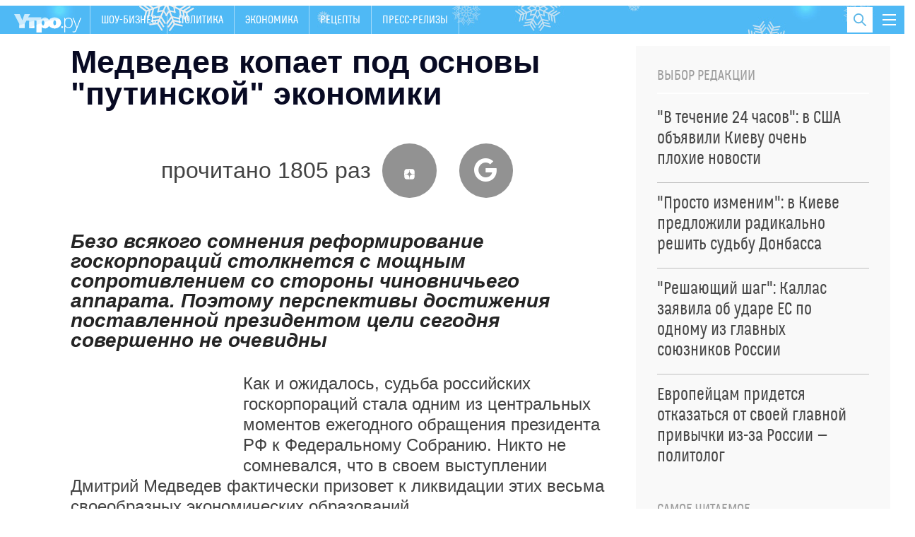

--- FILE ---
content_type: text/html; charset=utf-8
request_url: https://utro.ru/articles/2009/11/12/851984.shtml
body_size: 18888
content:

<!DOCTYPE html>
<html class="no-js" lang="">

<head>



<title>Медведев копает под основы &quot;путинской&quot; экономики :: Экономика</title>


<meta http-equiv="Content-Type" content="text/xml; charset=UTF-8" />
<meta http-equiv="x-ua-compatible" content="ie=edge">
<meta name="Robots"             content="index,follow,max-image-preview:large" />


<meta name="keywords"           content="госкорпорации" />
<meta name="description"        content="Безо всякого сомнения реформирование госкорпораций столкнется с мощным сопротивлением со стороны чиновничьего аппарата. Поэтому перспективы достижения поставленной президентом цели сегодня совершенно не очевидны" />




<meta property="og:type" content="article" />

<meta property="og:title" content="Медведев копает под основы &quot;путинской&quot; экономики" />
<meta property="og:description" content="Безо всякого сомнения реформирование госкорпораций столкнется с мощным сопротивлением со стороны чиновничьего аппарата. Поэтому перспективы достижения поставленной президентом цели сегодня совершенно не очевидны" />
<meta property="og:url" content="https://utro.ru/articles/2009/11/12/851984.shtml" />
<meta property="og:image"       content="https://utro.ru/static/img/video-news.jpg" />

<meta property="og:image:width" content="840" />
<meta property="og:image:height" content="470" />

<meta name="dcterms.title" content="Медведев копает под основы &quot;путинской&quot; экономики" />
            
<meta name="dcterms.creator" content="Юрий ЛЕВЫКИН: https://utro.ru/author/%D0%AE%D1%80%D0%B8%D0%B9%20%D0%9B%D0%95%D0%92%D0%AB%D0%9A%D0%98%D0%9D/" />

<meta name="MobileOptimized" content="width" />
<meta name="HandheldFriendly" content="true" />
<link itemprop="mainEntityOfPage" href="https://utro.ru/articles/2009/11/12/851984.shtml" />
<link rel="canonical" href="https://utro.ru/articles/2009/11/12/851984.shtml">


<meta name="google-site-verification" content="i7oyF_4bPu9-QGjoWgjAy3iENwP-8XDv4Qpme8bAVCw" />

<meta name="yandex-verification" content="b31ef8140ce1063d" />

<link rel="shortcut icon" type="image/x-icon" href="/static/img/favicon.ico" />

<meta name="apple-itunes-app" content="app-id=482911429">

<link rel="manifest" href="/static/manifest.json">



<script type="text/javascript" src="/static/js/jquery.min.js"></script>
<script type="text/javascript" src="/static/js/jquery.cookie.js"></script>


<link rel="stylesheet" type="text/css" href="/static/css/font/font.css">
<link rel="stylesheet" type="text/css" href="/static/css/font/fontello.css?v2">
<link rel="stylesheet" type="text/css" href="/static/css/normalize.css">
<link rel="stylesheet" type="text/css" href="/static/css/newmain.css?v18">
<link rel="stylesheet" type="text/css" href="/static/css/fix.css">
<link rel="stylesheet" type="text/css" href="/static/css/drop-navi.css?v2">
<script src="/static/js/vendor/modernizr-2.8.3.min.js" type="text/javascript"></script>



<link rel="amphtml" href="https://utro.ru/amp/articles/2009/11/12/851984.shtml">

<link rel="dns-prefetch" href="https://mc.yandex.ru">
<link rel="dns-prefetch" href="https://yastatic.net">
<link rel="dns-prefetch" href="https://www.google-analytics.com">
<link rel="dns-prefetch" href="https://static.videonow.ru">

<noindex>

	<!-- google analytics -->
		<script type="text/javascript">
			function recordOutboundLink(link, category, action) {
				try {
					_gat._createTracker("UA-22073661-1","myT");
					_gat._getTrackerByName("myT")._trackEvent(category, action);
				} catch(err) {}
				setTimeout( function(){
					document.location = link.href
				}, 100 );
			}
		</script>
		<script type="text/javascript">
		  var _gaq = _gaq || [];
		  _gaq.push(
				['_setAccount', 'UA-22073661-1']
			  , ['_setDomainName', 'utro.ru']
			  , ['_trackPageview']
			  // Счетчик Медиа-1
			  ,['RBC._setAccount', 'UA-8487723-7']
			  ,['RBC._setDomainName', 'rbc.ru']
			  ,['RBC._setAllowLinker', true]
			  ,['RBC._trackPageview']);
		  (function() {
			var ga = document.createElement('script'); ga.type = 'text/javascript'; ga.async = true;
			ga.src = ('https:' == document.location.protocol ? 'https://ssl' : 'http://www') + '.google-analytics.com/ga.js';
			var s = document.getElementsByTagName('script')[0]; s.parentNode.insertBefore(ga, s);
		  })();
		</script>
	<!-- /google analytics -->

<!-- Global site tag (gtag.js) - Google Analytics -->
<script async src="https://www.googletagmanager.com/gtag/js?id=G-FB1GYCCPFP"></script>
<script>
  window.dataLayer = window.dataLayer || [];
  function gtag(){dataLayer.push(arguments);}
  gtag('js', new Date());

  gtag('config', 'G-FB1GYCCPFP');
</script>

<!-- Yandex.Metrika counter -->
<script type="text/javascript" >
(function(m,e,t,r,i,k,a){m[i]=m[i]||function()

{(m[i].a=m[i].a||[]).push(arguments)}
;
m[i].l=1*new Date();k=e.createElement(t),a=e.getElementsByTagName(t)[0],k.async=1,k.src=r,a.parentNode.insertBefore(k,a)})
(window, document, "script", "https://mc.yandex.ru/metrika/tag.js", "ym");

ym(42382979, "init",

{ clickmap:true, trackLinks:true, accurateTrackBounce:true, webvisor:true }
);
</script>
<noscript><div><img src="https://mc.yandex.ru/watch/42382979" style="position:absolute; left:-9999px;" alt="" /></div></noscript>
<!-- /Yandex.Metrika counter -->

		<script type="text/javascript">
				/* CONFIGURATION START */
				var _ain = {
						id: "1401",
						url: "",
						postid: "",
						maincontent: "",
						title: "",
						pubdate: "",
						authors: "",
						sections: "",
						tags: "",
						comments: ""
				};
				/* CONFIGURATION END */
				(function (d, s) {
				var sf = d.createElement(s); sf.type = 'text/javascript'; sf.async = true;
				sf.src = (('https:' == d.location.protocol) ? 'https://d7d3cf2e81d293050033-3dfc0615b0fd7b49143049256703bfce.ssl.cf1.rackcdn.com' : 'http://t.contentinsights.com')+'/stf.js';
				var t = d.getElementsByTagName(s)[0]; t.parentNode.insertBefore(sf, t);
				})(document, 'script');
			</script>		

<!-- Rating Mail.ru counter -->
<script type="text/javascript">
var _tmr = window._tmr || (window._tmr = []);
_tmr.push({id: "3195882", type: "pageView", start: (new Date()).getTime()});
(function (d, w, id) {
  if (d.getElementById(id)) return;
  var ts = d.createElement("script"); ts.type = "text/javascript"; ts.async = true; ts.id = id;
  ts.src = "https://top-fwz1.mail.ru/js/code.js";
  var f = function () {var s = d.getElementsByTagName("script")[0]; s.parentNode.insertBefore(ts, s);};
  if (w.opera == "[object Opera]") { d.addEventListener("DOMContentLoaded", f, false); } else { f(); }
})(document, window, "topmailru-code");
</script><noscript><div>
<img src="https://top-fwz1.mail.ru/counter?id=3195882;js=na" style="border:0;position:absolute;left:-9999px;" alt="Top.Mail.Ru" />
</div></noscript>
<!-- //Rating Mail.ru counter -->

	
		


</noindex>



<script async type="text/javascript" src="/static/js/push.js"></script>
<script async type="text/javascript" src="/static/js/adfox.custom.min.js"></script>
<script async type="text/javascript" src="/static/js/ScrollMagic.min.js"></script>


</head>

<body>


    <script type="text/javascript" src="/static/js/art-blocks.js"></script>
	<!--link rel="stylesheet" type="text/css" media="all" href=/static/lightbox/css/jquery.lightbox-0.5.css>
	<script type="text/javascript" src=/static/lightbox/js/jquery.lightbox-0.5.min.js></script-->
	<link rel="stylesheet" type="text/css" media="all" href="/static/lightbox2/dist/css/lightbox.css">
	<script type="text/javascript" src="/static/js/subscribe.js"></script>
	<script type="text/javascript" src="/static/lightbox2/dist/js/lightbox.js"></script>


<div class="mask"></div>

<div id="wrap" class="layout-width">

	
    <header class="header" id="header-bar">
        <a href="/" class="header__logo">
            <img src="/static/img/logo.png" alt="">
        </a>
		<nav>
            <ul class="primary-nav">    
				
				
					
				
					
				
					
					<li >
						<a href="/showbiz.shtml">Шоу-бизнес</a>
					</li>
					
				
					
				
					
				
					
					<li >
						<a href="/politics.shtml">Политика</a>
					</li>
					
				
					
					<li >
						<a href="/economics.shtml">Экономика</a>
					</li>
					
				
					
				
					
				
					
				
					
				
					
				
					
				
					
					<li >
						<a href="/recepty.shtml">Рецепты </a>
					</li>
					
				
					
				
					
				
					
				
					
				
					
				
					
				
					
				
					
				
					
				
					
				
					
				
					
				
					
				
					
				
					
				
					
				
					
				
					
				
					
				
					
				
					
				
					
				
					
				
					
				
					
					<li >
						<a href="/pr.shtml">Пресс-релизы</a>
					</li>
					
				
					
				
					
				
            </ul>
        </nav>
        
        <button class="toggle-drop-navi">
            <i></i>
            <i></i>
            <i></i>
        </button>
        
        <div class="header__search">
            <form action="/search/">
                <input type="text" name="q" placeholder="Поиск по сайту" class="header__search-input">
            </form>

            <button class="toggle-search">
                <i class="icon-search"></i>
            </button>
        </div>

        <ul class="header__currency">
        	
				
			            
        </ul>
        
        <div class="header__drop-navi">
			





<div class="_inner">

<ul class="menu">

    <li class="menu__item">
		<a href="/showbiz.shtml" >ШОУ-БИЗНЕС</a>
    </li>

    <li class="menu__item">
		<a href="/life.shtml" >ЖИЗНЬ</a>
    </li>

    <li class="menu__item">
		<a href="/politics.shtml" >ПОЛИТИКА</a>
    </li>

    <li class="menu__item">
		<a href="/horoscope.shtml" >ГОРОСКОПЫ</a>
    </li>

    <li class="menu__item">
		<a href="/online/crimean.shtml" >НОВОСТИ КРЫМА</a>
    </li>

    <li class="menu__item">
		<a href="/economics.shtml" >ЭКОНОМИКА</a>
    </li>

    <li class="menu__item">
		<a href="/accidents.shtml" >ПРОИСШЕСТВИЯ</a>
    </li>

    <li class="menu__item">
		<a href="https://utro.ru/about.shtml" >РЕКЛАМА</a>
    </li>


</ul>


 </div>






        </div>
        
	</header>


	

	<div style="width:100%; height:90px; background:#fff; display: none;">
		<div class="block__title-adv" style="display: none;">Реклама</div>
	</div>

	<main>
        <div id="content">
				





<div class="layout-two-column">
    <div class="layout-two-column__main">
        <div class="news">
			<h1 class="news__title">Медведев копает под основы "путинской" экономики</h1>

            

			<div style="" class="news__social">
						
							прочитано 1805 раз
						
			        <a target="_blank" href="https://dzen.ru/utro"><i class="icon-zen"></i></a>
			        <a target="_blank" href="https://news.google.com/publications/CAAiEOF7XMpY3eSH2Jkm8AEzhb0qFAgKIhDhe1zKWN3kh9iZJvABM4W9?hl=ru&gl=RU&ceid=RU%3Aru"><i class="icon-google"></i></a>
			</div>
				<div class="fly-social-wrap">
        <div class="fly-social">
			
        </div>
    </div>


            
            
            
			
            <div class="news__lead">
                Безо всякого сомнения реформирование госкорпораций столкнется с мощным сопротивлением со стороны чиновничьего аппарата. Поэтому перспективы достижения поставленной президентом цели сегодня совершенно не очевидны
            </div>

			<div class="js-mediator-article io-article-bod"  data-io-article-url="https://utro.ru/articles/2009/11/12/851984.shtml"><p class="par"></p> 
<table border="0" cellpadding="0" cellspacing="0" align="left" style="margin:0px;margin-right:10px;" width="234"> 
 <tbody> 
  <tr> 
   <td><br /><p> 
     <!-- (111) --> 
     <!-- end (111) --></p><div id="inpage_VI-286611-0"></div>
<script type="text/javascript">
(function(w, d, n, s, t) {
	w[n] = w[n] || [];
	w[n].push(function() {
		Ya.Context.AdvManager.render({
			blockId: 'VI-286611-0',
			renderTo: 'inpage_VI-286611-0',
			inpage: {}
		});
	});
	t = d.getElementsByTagName("script")[0];
	s = d.createElement("script");
	s.type = "text/javascript";
	s.src = "//an.yandex.ru/system/context.js";
	s.async = true;
	t.parentNode.insertBefore(s, t);
})(this, this.document, "yandexContextAsyncCallbacks");
</script><br /></td> 
  </tr> 
  <tr> 
   <td bgcolor="#F0F0F0"> 
    </td> 
  </tr> 
  <tr> 
   <td><br /></td> 
  </tr> 
 </tbody> 
</table> Как и ожидалось, судьба российских госкорпораций стала одним из центральных моментов ежегодного обращения президента РФ к Федеральному Собранию. Никто не сомневался, что в своем выступлении Дмитрий Медведев фактически призовет к ликвидации этих весьма своеобразных экономических образований. 
<p></p> 
<p class="par">&quot;Корпорации, которые имеют определенные законом временные рамки работы, должны по завершении их деятельности быть ликвидированы, а те, которые работают в коммерческой конкурентной среде, должны быть со временем преобразованы в акционерные общества, контролируемые государством&quot;, - заявил президент. По словам главы государства, в дальнейшем они или сохранятся в государственном секторе, там, где нам это необходимо, либо будут реализованы частным инвесторам.</p> 
<p class="par">Президент предложил провести независимый аудит госкорпораций, а также крупных компаний с государственным участием, после чего внедрить в каждую из них современные модели управления. &quot;Оплату труда руководства этих компаний прямо увязать с показателями снижения издержек, повышением энергоэффективности и, естественно, повышением производительности труда, результатами внедрения технологий и инноваций&quot;, - подчеркнул Дмитрий Медведев. В качестве практической меры президент поручил правительству подготовить решение, обеспечивающее оптимизацию объема и эффективности участия государства в деятельности коммерческих организаций.</p> 
<p class="par">Напомним, на сегодняшний день в стране существуют семь госкорпораций - Внешэкономбанк, &quot;Ростехнологии&quot;, &quot;Роснано&quot;, АСВ, Фонд содействия реформированию жилищно-коммунального хозяйства, &quot;Росатом&quot; и &quot;Олимпстрой&quot;. В июле 2009 г. президентом был утвержден закон о создании госкомпании &quot;Российские автомобильные дороги&quot;. Подавляющее большинство из них было основано в 2007 г., в период президентства Владимира Путина, и считается одним из элементов &quot;путинской&quot; экономической модели.</p> 
<p class="par">Значительное внимание в ходе своего выступления президент уделил вопросам эффективности функционирования предприятий, а также их поддержки со стороны государства. По его словам, неэффективные предприятия должны либо пройти процедуру финансового оздоровления, либо уйти с рынка. Их защита путем установления высоких торговых барьеров не будет вечной, заявил президент. &quot;В условиях кризиса мы оказываем прямую помощь российским компаниям, объем которой уже превысил триллион рублей. В дальнейшем мы будем помогать только тем, у кого есть четкие планы повышения эффективности и реализации высокотехнологичных проектов&quot;, - подчеркнул Дмитрий Медведев.</p> 
<p class="par">С этих слов становится практически очевидным, кого, по всей видимости, имел в виду глава государства. Под прицелом критики, похоже, оказались АвтоВАЗ, позиция его главного акционера - госкорпорации &quot;Ростехнологии&quot;, - а также правительственные меры по его поддержке. Напомним, что, согласно последним заявлениям Владимира Путина, помимо 25 млрд руб., выделенных АвтоВАЗу в августе, государство намерено потратить на поддержание тонущего автогиганта еще 54,8 млрд рублей.</p> 
<p class="par">Таким образом, достаточно отчетливое &quot;а&quot; в части необходимости каких-то действий в отношении госкорпораций и неэффективных полугосударственных предприятий сказано. Остается надеяться, что за &quot;а&quot; в скором времени последует и &quot;б&quot;, так как времени на раскачку остается не много.</p> 
<p class="par">Впрочем, именно время, отведенное на реформирование госкорпораций, будет говорить о многом. Как заявил буквально сразу по завершении выступления президента его помощник Аркадий Дворкович, &quot;Росатом&quot; и Агентство по страхованию вкладов акционировать в ближайшее время не планируется. До конца подготовки к Олимпиаде-2014 просуществует и &quot;Олимпстрой&quot;, - отметил глава Администрации президента Сергей Нарышкин. В целом, подобные исключения выглядят вполне обосновано ввиду особенностей выполняемых ими функций. С другой стороны, это исключение только подтверждает предположение, что основной целью реформы госкорпораций являются &quot;Ростехнологии&quot; и &quot;Роснано&quot;, деятельность которых вызывает наибольшее количество вопросов.</p> 
<p class="par">Безо всякого сомнения, реформирование госкорпораций столкнется с мощным сопротивлением со стороны чиновничьего аппарата. Поэтому перспективы достижения поставленной президентом цели сегодня совершенно не очевидны.</p></div>
			
			
			<div class="stop-fly"></div>
			
            <div class="clearfix"></div>

            <div class="news__meta">
                <time pubdate class="news__date"datetime="2009-11-12">15:31, 12.11.2009</time></time>
    			
                <div class="news-center__top-author io-author">
                    <i></i>
                                
	                    <a href="/author/%D0%AE%D1%80%D0%B8%D0%B9%20%D0%9B%D0%95%D0%92%D0%AB%D0%9A%D0%98%D0%9D/" itemprop="author"><span itemprop="name">Юрий ЛЕВЫКИН</span></a>
	                    
                </div>
            </div>

			

			

			




	

            


            

            
            <div class="news__blocks-news">
        		<div class="_row">
	            
	            	
						
<div class="news-center__item _item-shadow">
	
		
            <div class="news-center__top" data-vr-contentbox="Position 1" data-vr-contentbox-url="https://utro.ru/news/ukraine/2026/01/30/1568491.shtml">
                <a href="/news/ukraine/2026/01/30/1568491.shtml">
                    <div class="media-box" style="background-image: url(https://pics.utro.ru/utro_photos/2026/01/30/1568491big.jpg)">
                        <img src="https://pics.utro.ru/utro_photos/2026/01/30/1568491big.jpg" alt="">
                    </div>

                    <h4 class="news-center__top-title" data-vr-headline>Огонь по Украине прекращен: срочное заявление Кремля</h4>
                </a>

                <p>К Путину обратились с личной просьбой </p>
                
            </div>
            <ul class="news-block__list">
		
	
		
            <li data-vr-contentbox="Position 2" data-vr-contentbox-url="https://utro.ru/news/ukraine/2026/01/30/1568473.shtml">
                <a href="/news/ukraine/2026/01/30/1568473.shtml" data-vr-headline data-vr-headline>"Называет это изменой": на Западе ошеломлены словами Зеленского о Путине</a>
            </li>
		
			
		
	
		
            <li data-vr-contentbox="Position 3" data-vr-contentbox-url="https://utro.ru/news/politics/2026/01/29/1568459.shtml">
                <a href="/news/politics/2026/01/29/1568459.shtml" data-vr-headline data-vr-headline>Кремль рассказал о реакции Зеленского на приглашение в Москву</a>
            </li>
		
			
		
	
		
            <li data-vr-contentbox="Position 4" data-vr-contentbox-url="https://utro.ru/news/showbiz/2026/01/29/1568461.shtml">
                <a href="/news/showbiz/2026/01/29/1568461.shtml" data-vr-headline data-vr-headline>Концерт казахстанского комика отменили на фоне шутки о россиянах</a>
            </li>
		
			
				</ul>
			
		
	                            

</div>


					
				
	            	
						
<div class="news-center__item _item-shadow">
	
		
            <div class="news-center__top" data-vr-contentbox="Position 1" data-vr-contentbox-url="https://utro.ru/news/ukraine/2026/01/30/1568479.shtml">
                <a href="/news/ukraine/2026/01/30/1568479.shtml">
                    <div class="media-box" style="background-image: url(https://pics.utro.ru/utro_photos/2026/01/30/1568479big.png)">
                        <img src="https://pics.utro.ru/utro_photos/2026/01/30/1568479big.png" alt="">
                    </div>

                    <h4 class="news-center__top-title" data-vr-headline>"Ирония войны": Россия и Украина поменялись местами, заявили в США</h4>
                </a>

                <p>Ситуация стремительно изменилась</p>
                
            </div>
            <ul class="news-block__list">
		
	
		
            <li data-vr-contentbox="Position 2" data-vr-contentbox-url="https://utro.ru/news/politics/2026/01/29/1568468.shtml">
                <a href="/news/politics/2026/01/29/1568468.shtml" data-vr-headline data-vr-headline>"Они отвергают мир": Венгрия пришла в шок от официального плана ЕС против России</a>
            </li>
		
			
		
	
		
            <li data-vr-contentbox="Position 3" data-vr-contentbox-url="https://utro.ru/news/ukraine/2026/01/29/1568428.shtml">
                <a href="/news/ukraine/2026/01/29/1568428.shtml" data-vr-headline data-vr-headline>"В течение 24 часов": в США объявили Киеву очень плохие новости</a>
            </li>
		
			
		
	
		
            <li data-vr-contentbox="Position 4" data-vr-contentbox-url="https://utro.ru/news/showbiz/2026/01/30/1568475.shtml">
                <a href="/news/showbiz/2026/01/30/1568475.shtml" data-vr-headline data-vr-headline>Плагиатили западные треки: Пригожин перечислил советских артистов "с грехами"</a>
            </li>
		
			
				</ul>
			
		
	                            

</div>


					
				
	            	
				
				</div>
            </div>
            
        </div>
    </div>

	    <div class="layout-two-column__aside">
        <div class="_inner-fly">



            <div class="_block">
                <div class="news-block">
                    <h4 class="news-block__title">Выбор редакции</h4>

                    <ul class="news-listing__chosen">
                    
                        
                            <li>
                                <a href="/news/ukraine/2026/01/29/1568428.shtml">
                                    <span class="news-block__list-title">"В течение 24 часов": в США объявили Киеву очень плохие новости <!-- <i class="icon-exclamation"></i> --></span>
                                </a>
                            </li>
                        
                            <li>
                                <a href="/news/ukraine/2026/01/29/1568425.shtml">
                                    <span class="news-block__list-title">"Просто изменим": в Киеве предложили радикально решить судьбу Донбасса <!-- <i class="icon-exclamation"></i> --></span>
                                </a>
                            </li>
                        
                            <li>
                                <a href="/news/politics/2026/01/29/1568462.shtml">
                                    <span class="news-block__list-title">"Решающий шаг": Каллас заявила об ударе ЕС по одному из главных союзников России <!-- <i class="icon-exclamation"></i> --></span>
                                </a>
                            </li>
                        
                            <li>
                                <a href="/news/politics/2026/01/29/1568445.shtml">
                                    <span class="news-block__list-title">Европейцам придется отказаться от своей главной привычки из-за России — политолог <!-- <i class="icon-exclamation"></i> --></span>
                                </a>
                            </li>
                        
                    </ul>
                </div>
            </div>




            <div class="_block">
                <div class="news-block">
                    <h4 class="news-block__title">Самое читаемое</h4>

                    <ul class="news-listing__chosen">
                    
                        
                            <li>
                                <a href="/news/showbiz/2026/01/23/1568275.shtml">
                                    <span class="news-block__list-title">Уехавший из России Розенбаум сделал антивоенное заявление со сцены <!-- <i class="icon-exclamation"></i> --></span>
                                </a>
                            </li>
                        
                            <li>
                                <a href="/news/showbiz/2026/01/22/1568210.shtml">
                                    <span class="news-block__list-title">"Как у всей деревни": соседи рассказали о гадкой выходке Долиной <!-- <i class="icon-exclamation"></i> --></span>
                                </a>
                            </li>
                        
                            <li>
                                <a href="/news/politics/2026/01/23/1568284.shtml">
                                    <span class="news-block__list-title">"Страна станет больше": сделано важное заявление о России к 2050 году <!-- <i class="icon-exclamation"></i> --></span>
                                </a>
                            </li>
                        
                            <li>
                                <a href="/news/ukraine/2026/01/23/1568265.shtml">
                                    <span class="news-block__list-title">Уступка станет фатальной: раскрыты детали сделки по Украине <!-- <i class="icon-exclamation"></i> --></span>
                                </a>
                            </li>
                        
                            <li>
                                <a href="/news/showbiz/2026/01/22/1568237.shtml">
                                    <span class="news-block__list-title">Отказ от званий, позиция по СВО: как живет Леонид Ярмольник <!-- <i class="icon-exclamation"></i> --></span>
                                </a>
                            </li>
                        
                    </ul>
                </div>
            </div>




            <div class="_block">
			    <div class="news-block">
			        <h4 class="news-block__title">Рекомендуем</h4>
			
			        <ul class="news-block__list">
						
				            <li>
				                <a href="/news/showbiz/2026/01/30/1568495.shtml">
				                    <img src="https://pics.utro.ru/utro_photos/2026/01/30/1568495norm.jpg" alt="">
				                    <span class="news-block__list-title">Сын долларового миллиардера: раскрыто имя жениха Анастасии Решетовой</span>
				                </a>
				            </li>
				            
				         
				            <li>
				                <a href="/news/showbiz/2026/01/30/1568505.shtml">
				                    <img src="https://pics.utro.ru/utro_photos/2026/01/30/1568505norm.jpg" alt="">
				                    <span class="news-block__list-title">"Собираюсь уехать": Губин прервал длительное молчание и поделился планами</span>
				                </a>
				            </li>
				            
				         
				            <li>
				                <a href="/news/showbiz/2026/01/30/1568510.shtml">
				                    <img src="https://pics.utro.ru/utro_photos/2026/01/30/1568510norm.jpg" alt="">
				                    <span class="news-block__list-title">Актриса из "Скорой помощи" резко выступила против новой должности Богомолова</span>
				                </a>
				            </li>
				            
				         
				            <li>
				                <a href="/news/showbiz/2026/01/29/1568466.shtml">
				                    <img src="https://pics.utro.ru/utro_photos/2026/01/29/1568466norm.jpg" alt="">
				                    <span class="news-block__list-title">Дженнифер Лопес показала себя без макияжа и нарвалась на критику в соцсетях</span>
				                </a>
				            </li>
				            
				         
			        </ul>
			    </div>
            
            </div>



            
        </div>
    </div>

	
</div>


<div class="news-group _inner">
    <div class="news-group__content">
		    <div class="news-group__content">
	
		    
        <div class="news-group__item" data-vr-zone="Section blocks Шоу-бизнес">
            <div class="news-block">
                <h4 class="news-block__title">Шоу-бизнес</h4>

                <ul class="news-block__list">
                	
                    <li>
                        <a href="/news/showbiz/2026/01/30/1568490.shtml" data-vr-contentbox="Position 1" data-vr-contentbox-url="https://utro.ru/news/showbiz/2026/01/30/1568490.shtml">
                            <img src="https://pics.utro.ru/utro_photos/2026/01/30/1568490norm.png" alt=""/>
                            <span class="news-block__list-title" data-vr-headline>Бывшие жены устроили разборки вокруг Соловьева</span>
                        </a>
                    </li>
					
                    <li>
                        <a href="/news/showbiz/2026/01/30/1568483.shtml" data-vr-contentbox="Position 2" data-vr-contentbox-url="https://utro.ru/news/showbiz/2026/01/30/1568483.shtml">
                            
                            <span class="news-block__list-title" data-vr-headline>Пи Дидди косвенно признался в убийстве Тупака — СМИ</span>
                        </a>
                    </li>
					
                    <li>
                        <a href="/news/showbiz/2026/01/30/1568457.shtml" data-vr-contentbox="Position 3" data-vr-contentbox-url="https://utro.ru/news/showbiz/2026/01/30/1568457.shtml">
                            
                            <span class="news-block__list-title" data-vr-headline>Катя Лель призналась, что рада отказу дочери идти по ее стопам</span>
                        </a>
                    </li>
					
                    <li>
                        <a href="/news/showbiz/2026/01/28/1568415.shtml" data-vr-contentbox="Position 4" data-vr-contentbox-url="https://utro.ru/news/showbiz/2026/01/28/1568415.shtml">
                            
                            <span class="news-block__list-title" data-vr-headline>СМИ: Лепс расстался с 19-летней невестой ради бывшей жены</span>
                        </a>
                    </li>
					
                </ul>
                <a href="/showbiz.shtml" class="news-block___more not-medium">Все новости раздела</a>
            </div>
        </div>
	
		
            <div class="news-group__item">

                
            </div>
            <div class="clearfix only-medium"></div>
            
        <div class="news-group__item" data-vr-zone="Section blocks Рецепты">
            <div class="news-block">
                <h4 class="news-block__title">Рецепты</h4>

                <ul class="news-block__list">
                	
                    <li>
                        <a href="/news/recepty/2026/01/04/1567681.shtml" data-vr-contentbox="Position 1" data-vr-contentbox-url="https://utro.ru/news/recepty/2026/01/04/1567681.shtml">
                            <img src="https://pics.utro.ru/utro_photos/2025/12/26/1567681norm.png" alt=""/>
                            <span class="news-block__list-title" data-vr-headline>Разгрузочный салат: рецепт идеального блюда для январских праздников</span>
                        </a>
                    </li>
					
                    <li>
                        <a href="/news/recepty/2025/10/16/1565686.shtml" data-vr-contentbox="Position 2" data-vr-contentbox-url="https://utro.ru/news/recepty/2025/10/16/1565686.shtml">
                            
                            <span class="news-block__list-title" data-vr-headline>Готово за 12 минут: рецепт вкусного и простого "Медовика" к чаю</span>
                        </a>
                    </li>
					
                    <li>
                        <a href="/news/recepty/2025/09/30/1565170.shtml" data-vr-contentbox="Position 3" data-vr-contentbox-url="https://utro.ru/news/recepty/2025/09/30/1565170.shtml">
                            
                            <span class="news-block__list-title" data-vr-headline>Вкуснейший рецепт десерта из тыквы: полезные блины порадуют домашних</span>
                        </a>
                    </li>
					
                    <li>
                        <a href="/news/recepty/2025/07/14/1562854.shtml" data-vr-contentbox="Position 4" data-vr-contentbox-url="https://utro.ru/news/recepty/2025/07/14/1562854.shtml">
                            
                            <span class="news-block__list-title" data-vr-headline>Рецепт вкусного и полезного мороженого: десерт не навредит фигуре</span>
                        </a>
                    </li>
					
                </ul>
                <a href="/recepty.shtml" class="news-block___more not-medium">Все новости раздела</a>
            </div>
        </div>
	
		    
        <div class="news-group__item" data-vr-zone="Section blocks Гороскопы">
            <div class="news-block">
                <h4 class="news-block__title">Гороскопы</h4>

                <ul class="news-block__list">
                	
                    <li>
                        <a href="/news/horoscope/2025/12/30/1567780.shtml" data-vr-contentbox="Position 1" data-vr-contentbox-url="https://utro.ru/news/horoscope/2025/12/30/1567780.shtml">
                            <img src="https://pics.utro.ru/utro_photos/2025/12/30/1567780norm.jpg" alt=""/>
                            <span class="news-block__list-title" data-vr-headline>Мир содрогнется: Мессинг назвал роковую дату — до Дня Х остались считаные недели</span>
                        </a>
                    </li>
					
                    <li>
                        <a href="/news/horoscope/2026/01/05/1567229.shtml" data-vr-contentbox="Position 2" data-vr-contentbox-url="https://utro.ru/news/horoscope/2026/01/05/1567229.shtml">
                            
                            <span class="news-block__list-title" data-vr-headline>Январь будет волшебным: трем знакам зодиака начнет везти с самого начала года</span>
                        </a>
                    </li>
					
                    <li>
                        <a href="/news/horoscope/2025/12/19/1567431.shtml" data-vr-contentbox="Position 3" data-vr-contentbox-url="https://utro.ru/news/horoscope/2025/12/19/1567431.shtml">
                            
                            <span class="news-block__list-title" data-vr-headline>"От России откажутся все": жуткое предсказание Аристоклия Афонского начало сбываться</span>
                        </a>
                    </li>
					
                    <li>
                        <a href="/news/horoscope/2025/12/26/1567675.shtml" data-vr-contentbox="Position 4" data-vr-contentbox-url="https://utro.ru/news/horoscope/2025/12/26/1567675.shtml">
                            
                            <span class="news-block__list-title" data-vr-headline>Что ждет Россию перед концом света — стране предрекли тяжелые испытания</span>
                        </a>
                    </li>
					
                </ul>
                <a href="/horoscope.shtml" class="news-block___more not-medium">Все новости раздела</a>
            </div>
        </div>
	        
    </div>

    </div>
</div>

<div class="short-news">
    <div class="container">
        
    <article class="slider-short-news__item" data-vr-zone="Main themes Курс рубля">
        <h3>Курс рубля</h3>

        <ul>
			
                <li><a href="/news/economics/2025/09/03/1564307.shtml" data-vr-contentbox="Position 1" data-vr-contentbox-url="https://utro.ru/news/economics/2025/09/03/1564307.shtml">
                	
                <span  data-vr-headline>Ждать ли "апокалиптический" курс доллара: эксперты предупредили россиян</span>
                </a></li>
			
                <li><a href="/news/economics/2025/02/13/1557988.shtml" data-vr-contentbox="Position 2" data-vr-contentbox-url="https://utro.ru/news/economics/2025/02/13/1557988.shtml">
                	
                <span  data-vr-headline>Обменники массово закрываются по России после обвала доллара</span>
                </a></li>
			
                <li><a href="/news/economics/2024/12/05/1555754.shtml" data-vr-contentbox="Position 3" data-vr-contentbox-url="https://utro.ru/news/economics/2024/12/05/1555754.shtml">
                	
                <span  data-vr-headline>Минфин двумя словами объяснил причину обрушения рубля</span>
                </a></li>
			
        </ul>
        <div class="_info"><span>913</span> новости</div>
    </article>

    <article class="slider-short-news__item" data-vr-zone="Main themes Фоторепортаж">
        <h3>Фоторепортаж</h3>

        <ul>
			
                <li><a href="/news/politics/2024/12/05/1555726.shtml" data-vr-contentbox="Position 1" data-vr-contentbox-url="https://utro.ru/news/politics/2024/12/05/1555726.shtml">
                	
                    <div class="media-box" style="background-image: url(https://pics.utro.ru/utro_photos/2024/12/05/1555726big.jpg)">
                        <img src="https://pics.utro.ru/utro_photos/2024/12/05/1555726big.jpg" alt="">
                    </div>
                    
                <span  data-vr-headline>Улица разбитых витрин: как выглядит центр Тбилиси после акций протестов</span>
                </a></li>
			
        </ul>
        <div class="_info"><span>15794</span> новости</div>
    </article>

    <article class="slider-short-news__item" data-vr-zone="Main themes Коронавирус в России ">
        <h3>Коронавирус в России </h3>

        <ul>
			
                <li><a href="/news/zdorovie/2023/09/19/1535443.shtml" data-vr-contentbox="Position 1" data-vr-contentbox-url="https://utro.ru/news/zdorovie/2023/09/19/1535443.shtml">
                	
                <span  data-vr-headline>Ковид вернулся: по всей России снова вводят масочный режим</span>
                </a></li>
			
                <li><a href="/news/zdorovie/2023/05/05/1439963.shtml" data-vr-contentbox="Position 2" data-vr-contentbox-url="https://utro.ru/news/zdorovie/2023/05/05/1439963.shtml">
                	
                <span  data-vr-headline>Коронавирус в России: главное</span>
                </a></li>
			
                <li><a href="/news/life/2023/02/24/1524044.shtml" data-vr-contentbox="Position 3" data-vr-contentbox-url="https://utro.ru/news/life/2023/02/24/1524044.shtml">
                	
                <span  data-vr-headline>Названы самые частые проблемы с психикой из-за ковида</span>
                </a></li>
			
                <li><a href="/news/zdorovie/2022/10/26/1518893.shtml" data-vr-contentbox="Position 4" data-vr-contentbox-url="https://utro.ru/news/zdorovie/2022/10/26/1518893.shtml">
                	
                <span  data-vr-headline>Для кого опасны новые штаммы ковида: рассказал медик</span>
                </a></li>
			
        </ul>
        <div class="_info"><span>2621</span> новости</div>
    </article>

    <article class="slider-short-news__item" data-vr-zone="Main themes Болезнь Заворотнюк">
        <h3>Болезнь Заворотнюк</h3>

        <ul>
			
                <li><a href="/news/showbiz/2024/07/02/1550203.shtml" data-vr-contentbox="Position 1" data-vr-contentbox-url="https://utro.ru/news/showbiz/2024/07/02/1550203.shtml">
                	
                <span  data-vr-headline>Орлова собралась в суд из-за скандала вокруг смерти Заворотнюк</span>
                </a></li>
			
                <li><a href="/news/showbiz/2024/06/24/1549915.shtml" data-vr-contentbox="Position 2" data-vr-contentbox-url="https://utro.ru/news/showbiz/2024/06/24/1549915.shtml">
                	
                <span  data-vr-headline>План Чернышева на поминки Заворотнюк был сорван </span>
                </a></li>
			
                <li><a href="/news/showbiz/2024/06/17/1549675.shtml" data-vr-contentbox="Position 3" data-vr-contentbox-url="https://utro.ru/news/showbiz/2024/06/17/1549675.shtml">
                	
                <span  data-vr-headline>Стало известно, чем занимается Чернышев после смерти Заворотнюк</span>
                </a></li>
			
        </ul>
        <div class="_info"><span>362</span> новости</div>
    </article>

    </div>
</div>



<div class="news-group _inner">
    <div class="news-group__content">
		    <div class="news-group__content">
	
		    
        <div class="news-group__item" data-vr-zone="Section blocks Политика">
            <div class="news-block">
                <h4 class="news-block__title">Политика</h4>

                <ul class="news-block__list">
                	
                    <li>
                        <a href="/news/politics/2025/11/11/1566432.shtml" data-vr-contentbox="Position 1" data-vr-contentbox-url="https://utro.ru/news/politics/2025/11/11/1566432.shtml">
                            <img src="https://pics.utro.ru/utro_photos/2025/11/11/1566432norm.png" alt=""/>
                            <span class="news-block__list-title" data-vr-headline>"Постельные клопы": в деликатной проблеме Франции нашли русский след</span>
                        </a>
                    </li>
					
                    <li>
                        <a href="/news/politics/2025/11/07/1566298.shtml" data-vr-contentbox="Position 2" data-vr-contentbox-url="https://utro.ru/news/politics/2025/11/07/1566298.shtml">
                            
                            <span class="news-block__list-title" data-vr-headline>Наглый выпад Рютте против Москвы вызвал переполох на Западе</span>
                        </a>
                    </li>
					
                    <li>
                        <a href="/news/politics/2025/11/05/1566252.shtml" data-vr-contentbox="Position 3" data-vr-contentbox-url="https://utro.ru/news/politics/2025/11/05/1566252.shtml">
                            
                            <span class="news-block__list-title" data-vr-headline>"Застряли в 2022-м": экс-глава офиса Зеленского раскритиковал стратегию Киева</span>
                        </a>
                    </li>
					
                    <li>
                        <a href="/news/politics/2022/01/10/1502356.shtml" data-vr-contentbox="Position 4" data-vr-contentbox-url="https://utro.ru/news/politics/2022/01/10/1502356.shtml">
                            
                            <span class="news-block__list-title" data-vr-headline>Нового разговора Путина и Байдена не планируется - Рябков</span>
                        </a>
                    </li>
					
                </ul>
                <a href="/politics.shtml" class="news-block___more not-medium">Все новости раздела</a>
            </div>
        </div>
	
		    
        <div class="news-group__item" data-vr-zone="Section blocks Жизнь">
            <div class="news-block">
                <h4 class="news-block__title">Жизнь</h4>

                <ul class="news-block__list">
                	
                    <li>
                        <a href="/news/life/2024/02/01/1543797.shtml" data-vr-contentbox="Position 1" data-vr-contentbox-url="https://utro.ru/news/life/2024/02/01/1543797.shtml">
                            <img src="https://pics.utro.ru/utro_photos/2024/02/01/1543797norm.jpg" alt=""/>
                            <span class="news-block__list-title" data-vr-headline>Онколог раскрыл вред автомобильных очистителей для здоровья</span>
                        </a>
                    </li>
					
                    <li>
                        <a href="/news/life/2024/02/02/1543820.shtml" data-vr-contentbox="Position 2" data-vr-contentbox-url="https://utro.ru/news/life/2024/02/02/1543820.shtml">
                            
                            <span class="news-block__list-title" data-vr-headline>Зачем класть монетку в морозилку: хитрый лайфхак спасет от отравления</span>
                        </a>
                    </li>
					
                    <li>
                        <a href="/news/life/2024/02/01/1543800.shtml" data-vr-contentbox="Position 3" data-vr-contentbox-url="https://utro.ru/news/life/2024/02/01/1543800.shtml">
                            
                            <span class="news-block__list-title" data-vr-headline>Ядреный порошок и полведра воды: сантехник для прочистки не понадобится</span>
                        </a>
                    </li>
					
                    <li>
                        <a href="/news/life/2024/02/01/1543796.shtml" data-vr-contentbox="Position 4" data-vr-contentbox-url="https://utro.ru/news/life/2024/02/01/1543796.shtml">
                            
                            <span class="news-block__list-title" data-vr-headline>Как быстро избавиться от неприятного запаха в холодильнике</span>
                        </a>
                    </li>
					
                </ul>
                <a href="/life.shtml" class="news-block___more not-medium">Все новости раздела</a>
            </div>
        </div>
	
		    
        <div class="news-group__item" data-vr-zone="Section blocks Инопланетяне">
            <div class="news-block">
                <h4 class="news-block__title">Инопланетяне</h4>

                <ul class="news-block__list">
                	
                    <li>
                        <a href="/news/life/2024/01/05/1485068.shtml" data-vr-contentbox="Position 1" data-vr-contentbox-url="https://utro.ru/news/life/2024/01/05/1485068.shtml">
                            <img src="https://pics.utro.ru/utro_photos/2021/06/20/1485068norm.jpg" alt=""/>
                            <span class="news-block__list-title" data-vr-headline>"Раньше не видела ничего подобного": британцы сняли НЛО в форме конфеты</span>
                        </a>
                    </li>
					
                    <li>
                        <a href="/news/life/2021/06/16/1484671.shtml" data-vr-contentbox="Position 2" data-vr-contentbox-url="https://utro.ru/news/life/2021/06/16/1484671.shtml">
                            
                            <span class="news-block__list-title" data-vr-headline>Окружили танки: на картах в Сети увидели разбившийся НЛО</span>
                        </a>
                    </li>
					
                    <li>
                        <a href="/news/internet/2024/01/04/1482732.shtml" data-vr-contentbox="Position 3" data-vr-contentbox-url="https://utro.ru/news/internet/2024/01/04/1482732.shtml">
                            
                            <span class="news-block__list-title" data-vr-headline>Американские подлодки наткнулись под водой на загадочные объекты</span>
                        </a>
                    </li>
					
                    <li>
                        <a href="/news/internet/2021/05/21/1482505.shtml" data-vr-contentbox="Position 4" data-vr-contentbox-url="https://utro.ru/news/internet/2021/05/21/1482505.shtml">
                            
                            <span class="news-block__list-title" data-vr-headline>В Пентагоне заявили о подлинности видео с пролетающим над Калифорнией НЛО</span>
                        </a>
                    </li>
					
                </ul>
                <a href="/online/nlo.shtml" class="news-block___more not-medium">Все новости раздела</a>
            </div>
        </div>
	
		    
        <div class="news-group__item" data-vr-zone="Section blocks Происшествия">
            <div class="news-block">
                <h4 class="news-block__title">Происшествия</h4>

                <ul class="news-block__list">
                	
                    <li>
                        <a href="/news/accidents/2023/05/29/1528118.shtml" data-vr-contentbox="Position 1" data-vr-contentbox-url="https://utro.ru/news/accidents/2023/05/29/1528118.shtml">
                            <img src="https://pics.utro.ru/utro_photos/2023/05/29/1528118norm.jpg" alt=""/>
                            <span class="news-block__list-title" data-vr-headline>Дети массово рухнули на землю во время линейки в честь погибшего на СВО</span>
                        </a>
                    </li>
					
                    <li>
                        <a href="/news/accidents/2022/04/30/1510960.shtml" data-vr-contentbox="Position 2" data-vr-contentbox-url="https://utro.ru/news/accidents/2022/04/30/1510960.shtml">
                            
                            <span class="news-block__list-title" data-vr-headline>35-летний житель Читы взял в заложники сына: полиция оцепила дом</span>
                        </a>
                    </li>
					
                    <li>
                        <a href="/news/accidents/2022/04/26/1510738.shtml" data-vr-contentbox="Position 3" data-vr-contentbox-url="https://utro.ru/news/accidents/2022/04/26/1510738.shtml">
                            
                            <span class="news-block__list-title" data-vr-headline>Двое детей погибли: мужчина устроил стрельбу в детсаду в Ульяновской области</span>
                        </a>
                    </li>
					
                    <li>
                        <a href="/news/accidents/2022/01/10/1502277.shtml" data-vr-contentbox="Position 4" data-vr-contentbox-url="https://utro.ru/news/accidents/2022/01/10/1502277.shtml">
                            
                            <span class="news-block__list-title" data-vr-headline>На заводе в Подмосковье обнаружили расчлененные человеческие останки</span>
                        </a>
                    </li>
					
                </ul>
                <a href="/accidents.shtml" class="news-block___more not-medium">Все новости раздела</a>
            </div>
        </div>
	        
    </div>

    </div>
</div>

<div class="users-choose">
    <div class="container">
        <h3 class="users-choose__title">Выбор читателей</h3>

        <ul class="users-choose__list">
        	
            	<li><a href="/news/showbiz/2025/12/22/1567445.shtml">Долину проводили после выступления на концерте Лепса почти гробовой тишиной: видео</a></li>
            
            	<li><a href="/news/ukraine/2025/12/19/1567432.shtml">"Пример Одессы был пугающим": что ждет Украину на пороге катастрофы</a></li>
            
            	<li><a href="/news/politics/2025/12/05/1567064.shtml">Предупреждение в воздухе: кто мог преследовать самолет с Зеленским</a></li>
            
            	<li><a href="/news/politics/2025/12/11/1567163.shtml">"Все сожжем": в Польше грозят уничтожить Калининград при конфликте с Россией</a></li>
            
            	<li><a href="/news/ukraine/2025/12/15/1567225.shtml">Что отделяет Россию от освобождения Одессы: сделано громкое заявление</a></li>
            
            	<li><a href="/news/showbiz/2025/12/19/1567425.shtml">Собчак влезла в громкий скандал с Нагиевым</a></li>
            
            	<li><a href="/news/horoscope/2025/12/18/1567390.shtml">Ванга предрекла Путину переломный момент в судьбе: что произойдет с Россией в 2026 году</a></li>
            
            	<li><a href="/news/ukraine/2025/12/12/1567184.shtml">Куда полетели "Кинжалы": военный эксперт рассказал о секретном объекте ВСУ</a></li>
            
            	<li><a href="/news/ukraine/2025/12/19/1567418.shtml">"С другой планеты": вопрос Путину об СВО ошеломил журналиста</a></li>
            
            	<li><a href="/news/politics/2025/12/26/1567668.shtml">"Дети без подарков": циничный план ЕС против Путина поразил прессу</a></li>
            
            	<li><a href="/news/politics/2025/12/10/1567139.shtml">Кремль ответил на предложение Зеленского о моратории на удары по энергетике</a></li>
            
            	<li><a href="/news/horoscope/2025/12/19/1567431.shtml">"От России откажутся все": жуткое предсказание Аристоклия Афонского начало сбываться</a></li>
            
            	<li><a href="/news/politics/2025/12/03/1567015.shtml">Кремль отреагировал на заявления Белого дома о статусе Донбасса</a></li>
            
            	<li><a href="/news/showbiz/2025/12/05/1567059.shtml">"Они серьезно": на Симоньян и ее дочку наорали в больничной регистратуре</a></li>
            
            	<li><a href="/news/politics/2025/12/02/1566980.shtml">Где укроется Зеленский от преследования НАБУ: аналитик назвал страну</a></li>
            
            	<li><a href="/news/politics/2025/12/18/1567348.shtml">Baijiahao: Путин дал "ювелирный" ответ Украине на провокацию в Черном море</a></li>
            
            	<li><a href="/news/showbiz/2025/12/18/1567368.shtml">Барщевский вышел на связь после новостей о его громкой отставке из-за дела Долиной</a></li>
            
            	<li><a href="/news/politics/2025/12/01/1566964.shtml">"Полное безумие": во Франции отреагировали на новый план НАТО против России</a></li>
            
            	<li><a href="/news/politics/2025/12/03/1567005.shtml">В МИД отреагировали на слова генерала НАТО об "упреждающих ударах"</a></li>
            
            	<li><a href="/news/politics/2025/12/09/1567116.shtml">Кремль отреагировал на слова Мерца о планах России напасть на НАТО</a></li>
            
        </ul>
    </div>
</div>

<div class="clearfix persons-preview">
    <div class="container">
        <div class="persons-preview__search">
            <h3 class="persons-preview__title">Персоны на сайте</h3>

            <ul class="persons-preview__alphabet">
				<li><a  href="/persons/%D0%90">А</a></li>
				<li><a  href="/persons/%D0%91">Б</a></li>
				<li><a  href="/persons/%D0%92">В</a></li>
				<li><a  href="/persons/%D0%93">Г</a></li>
				<li><a  href="/persons/%D0%94">Д</a></li>
				<li><a  href="/persons/%D0%95">Е</a></li>
				<li><a  href="/persons/%D0%96">Ж</a></li>
				<li><a  href="/persons/%D0%97">З</a></li>
				<li><a  href="/persons/%D0%98">И</a></li>
				<li><a  href="/persons/%D0%9A">К</a></li>
				<li><a  href="/persons/%D0%9B">Л</a></li>
				<li><a  href="/persons/%D0%9C">М</a></li>
				<li><a  href="/persons/%D0%9D">Н</a></li>
				<li><a  href="/persons/%D0%9E">О</a></li>
				<li><a  href="/persons/%D0%9F">П</a></li>
				<li><a  href="/persons/%D0%A0">Р</a></li>
				<li><a  href="/persons/%D0%A1">С</a></li>
				<li><a  href="/persons/%D0%A2">Т</a></li>
				<li><a  href="/persons/%D0%A3">У</a></li>
				<li><a  href="/persons/%D0%A4">Ф</a></li>
				<li><a  href="/persons/%D0%A5">Х</a></li>
				<li><a  href="/persons/%D0%A6">Ц</a></li>
				<li><a  href="/persons/%D0%A7">Ч</a></li>
				<li><a  href="/persons/%D0%A8">Ш</a></li>
				<li><a  href="/persons/%D0%A9">Щ</a></li>
				<li><a  href="/persons/%D0%AD">Э</a></li>
				<li><a  href="/persons/%D0%AE">Ю</a></li>
				<li><a  href="/persons/%D0%AF">Я</a></li>
            </ul>

            <form action="#">
                <input type="text" placeholder="Поиск" title="Поиск">
                <input type="submit" value="найти">
            </form>
        </div>

        <div class="persons-preview__list">
            <h3 class="persons-preview__title">Выбор читателей</h3>

            <ul>
            	
                <li>
                    <a href="/persons/pugacheva.shtml">
                        <span class="persons-preview__list-name">Алла Пугачева </span>
                        <small>Певица, киноактриса</small>
                    </a>
                </li>
				
                <li>
                    <a href="/persons/shaman.shtml">
                        <span class="persons-preview__list-name">Ярослав  Дронов (SHAMAN)</span>
                        <small>певец, композитор</small>
                    </a>
                </li>
				
                <li>
                    <a href="/persons/samburskaya.shtml">
                        <span class="persons-preview__list-name">Настасья  Самбурская</span>
                        <small>актриса, певица, модель, телеведущая</small>
                    </a>
                </li>
				
                <li>
                    <a href="/persons/volochkova.shtml">
                        <span class="persons-preview__list-name">Анастасия Волочкова </span>
                        <small>Балерина</small>
                    </a>
                </li>
				
                <li>
                    <a href="/persons/verabrezhneva.shtml">
                        <span class="persons-preview__list-name">Вера Брежнева (Киперман)</span>
                        <small>украинская и российская поп-певица, актриса, телеведущая</small>
                    </a>
                </li>
				
                <li>
                    <a href="/persons/galkin.shtml">
                        <span class="persons-preview__list-name">Максим Галкин*</span>
                        <small>Артист, телеведущий</small>
                    </a>
                </li>
				
                <li>
                    <a href="/persons/gazmanov.shtml">
                        <span class="persons-preview__list-name">Олег Газманов</span>
                        <small>Певец, композитор</small>
                    </a>
                </li>
				
                <li>
                    <a href="/persons/Babkina.shtml">
                        <span class="persons-preview__list-name">Надежда Бабкина</span>
                        <small>Певица, телеведущая, основатель театра "Русская песня"</small>
                    </a>
                </li>
				
                <li>
                    <a href="/persons/limevajkule.shtml">
                        <span class="persons-preview__list-name">Лайма Вайкуле  (Вайкулис)</span>
                        <small>советская и латвийская эстрадная певица, актриса</small>
                    </a>
                </li>
				
                <li>
                    <a href="/persons/Zelenskiy.shtml">
                        <span class="persons-preview__list-name">Владимир Зеленский</span>
                        <small>Президент Украины, шоумен</small>
                    </a>
                </li>
				
                <li>
                    <a href="/persons/kirkorov.shtml">
                        <span class="persons-preview__list-name">Филипп Киркоров</span>
                        <small>Певец, композитор</small>
                    </a>
                </li>
				
                <li>
                    <a href="/persons/tramp.shtml">
                        <span class="persons-preview__list-name">Дональд Джон Трамп</span>
                        <small>Политик, бизнесмен</small>
                    </a>
                </li>
				
                <li>
                    <a href="/persons/sobchak.shtml">
                        <span class="persons-preview__list-name">Ксения Собчак</span>
                        <small>Телеведущая, журналист</small>
                    </a>
                </li>
				
                <li>
                    <a href="/persons/Cymbalyuk.shtml">
                        <span class="persons-preview__list-name">Виталина Цымбалюк-Романовская</span>
                        <small>Пианистка </small>
                    </a>
                </li>
				
                <li>
                    <a href="/persons/malakhov.shtml">
                        <span class="persons-preview__list-name">Андрей Малахов</span>
                        <small>Журналист, телеведущий</small>
                    </a>
                </li>
				
                <li>
                    <a href="/persons/orbakaite.shtml">
                        <span class="persons-preview__list-name">Кристина  Орбакайте</span>
                        <small>Певица, актриса</small>
                    </a>
                </li>
				
            </ul>
        </div>
    </div>
</div>		


	 
			 

		</div>
	</main>



	
	<footer class="footer js-mediator-footer">
	    <div class="container">
	        <div class="footer__column">
	            <h3>Рубрики</h3>
	
	            <ul>
					
					
					
					
					
					
					<li>
						<a href="/showbiz.shtml">Шоу-бизнес</a>
					</li>
					
					
					
					
					
					
					
					<li>
						<a href="/politics.shtml">Политика</a>
					</li>
					
					
					
					<li>
						<a href="/economics.shtml">Экономика</a>
					</li>
					
					
					
					
					
					
					
					
					
					
					
					
					
					
					
					<li>
						<a href="/recepty.shtml">Рецепты </a>
					</li>
					
					
					
					
					
					
					
					
					
					
					
					
					
					
					
					
					
					
					
					
					
					
					
					
					
					
					
					
					
					
					
					
					
					
					
					
					
					
					
					
					
					
					
					
					
					
					
					
					
					
					
					<li>
						<a href="/pr.shtml">Пресс-релизы</a>
					</li>
					
					
					
					
					
					
	            </ul>
	        </div>
	        
	        <div class="footer__column">
	            <h3>Разделы</h3>
	
	            <ul>
					<li><a href="/about.shtml">об издании</a></li>
					
	            </ul>
	        </div>
	    
	        <div class="footer__column">
	            <h3>Утро в соц. сетях</h3>
	
	            <ul>
            
	                <li><a href="https://vk.com/na_utro_ru"><i class="icon-vk"></i>Вконтакте</a></li>
	                <li><a href="https://ok.ru/utroru"><i class="icon-ok"></i>Одноклассники</a></li>
	                <li><a href="https://twitter.com/YTPO__Ru"><i class="icon-tw"></i>Twitter</a></li>
	                <li><a href="https://dzen.ru/utro"><i class="icon-zen"></i>Дзен</a></li>
	            </ul>
	        </div>
	    
	    	<div class="footer__column">
	            <h3>Контакты</h3>
	
	            <address>
		            <p>
		                119034, Москва, <br>
		                 Пречистенский пер., 22/4, помещение 1/1
		            </p>
		            <p>
		                <a href="tel:+74955301313">+7 (495) 531-21-21</a><br>
		                <a href="mailto:info@utro.ru">utro@utro.ru</a>
		            </p>
		            <p>
		                По вопросам рекламы:<br>
		                <a href="tel:+79260011101">+ 7 (926) 001-11-01</a><br>
		                <a href="mailto:reklama@utro.ru">reklama@utro.ru</a>
		            </p>
	            </address>
	        </div>
	
	        <div class="clearfix"></div>
	
	        <div class="copyright">Все права защищены &copy; 1999-2024. "Утро"</div>
	        <div class="reg-info">Реестровая запись ЭЛ № ФС 77-79497 от 02.11.2020 г.</div>
		</div>
	</footer>
	
</div>

    <script src="/static/js/vendor/jquery-1.12.0.min.js" type="text/javascript"></script>
    <script src="/static/js/plugins.js" type="text/javascript"></script>
        
    <script src="/static/js/newmain.js?v4" type="text/javascript"></script>






 




<noindex>
	<div class="counters" style="display: none">
		<!--LiveInternet counter-->
			<script type="text/javascript">document.write('<img src="https://counter.yadro.ru/hit?r' + escape(document.referrer) + ((typeof(screen)=='undefined')?'':';s'+screen.width+'*'+screen.height+'*'+(screen.colorDepth?screen.colorDepth:screen.pixelDepth)) + ';u' + escape(document.URL) +';i' + escape('Жж'+document.title.substring(0,80)) + ';' + Math.random() + '" width=1 height=1 alt="">')</script>
		<!--/LiveInternet-->

		
		<!-- begin of Top100 code -->
			<script id="top100Counter" type="text/javascript" src="https://counter.rambler.ru/top100.jcn?85047"></script>
			<noscript>
				<a href="http://top100.rambler.ru/navi/85047/">
					<img src="https://counter.rambler.ru/top100.cnt?85047" alt="Rambler's Top100" border="0" width="0" height="0" />
				</a>
			</noscript>
		<!-- end of Top100 code -->
	</div>
</noindex>

</body>
</html>
